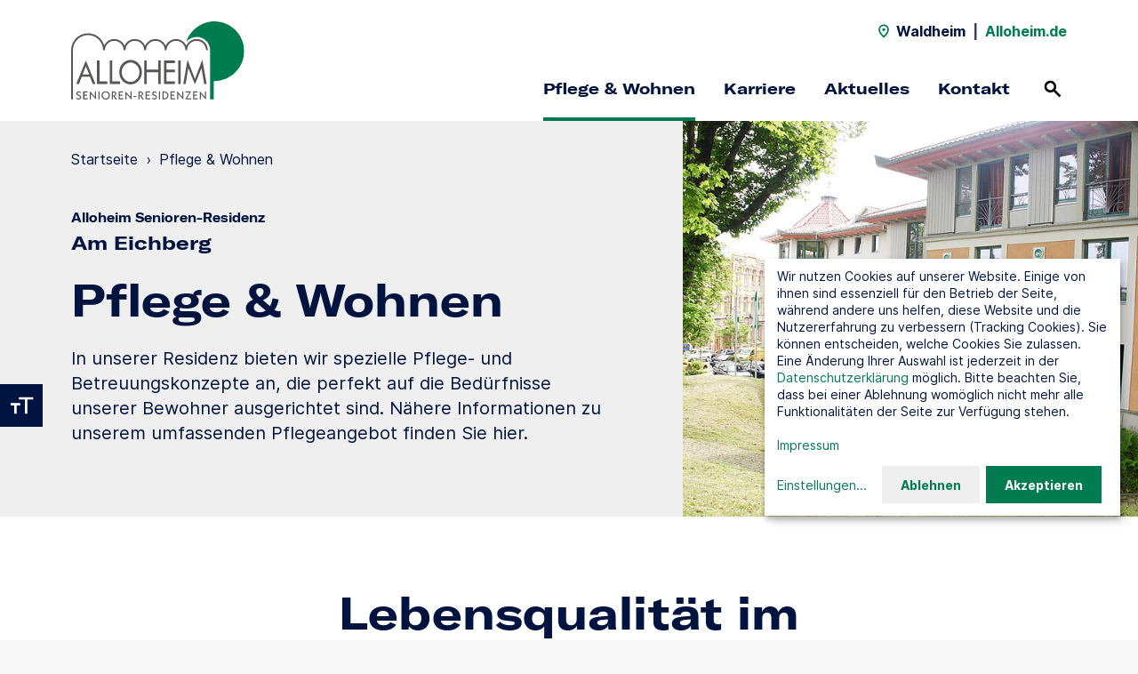

--- FILE ---
content_type: text/html; charset=utf-8
request_url: https://www.alloheim.de/pflege-waldheim-eichberg/pflege
body_size: 9777
content:
<!DOCTYPE html>
<html dir="ltr" lang="de" class="no-js">
<head>

<meta charset="utf-8">
<!-- 
	This website is powered by TYPO3 - inspiring people to share!
	TYPO3 is a free open source Content Management Framework initially created by Kasper Skaarhoj and licensed under GNU/GPL.
	TYPO3 is copyright 1998-2026 of Kasper Skaarhoj. Extensions are copyright of their respective owners.
	Information and contribution at https://typo3.org/
-->


<link rel="icon" href="/typo3conf/ext/alloheim_site/Resources/Public/Theme/favicon/standard/favicon.ico" type="image/vnd.microsoft.icon">
<title>Pflege &amp; Wohnen - Alloheim Senioren-Residenz &quot;Am Eichberg&quot;</title>
<meta http-equiv="x-ua-compatible" content="IE=edge" />
<meta name="generator" content="TYPO3 CMS" />
<meta name="description" content="Die Alloheim Senioren-Residenz &quot;Am Eichberg&quot; in Waldheim ist Ihr Partner für die stationäre Pflege in einem komfortablen Pflegeheim." />
<meta name="viewport" content="width=device-width, initial-scale=1, shrink-to-fit=no" />
<meta name="robots" content="index,follow" />
<meta name="twitter:card" content="summary" />


<link rel="stylesheet" href="/typo3conf/ext/alloheim_site/Resources/Public/Theme/styles/main.1766395409.css" media="all">


<script src="/typo3conf/ext/alloheim_site/Resources/Public/Theme/scripts/modernizr.1766395372.js"></script>



<link rel="apple-touch-icon" sizes="180x180" href="/typo3conf/ext/alloheim_site/Resources/Public/Theme/favicon/standard/apple-touch-icon.png">
            <link rel="icon" type="image/png" sizes="32x32" href="/typo3conf/ext/alloheim_site/Resources/Public/Theme/favicon/standard/favicon-32x32.png">
            <link rel="icon" type="image/png" sizes="16x16" href="/typo3conf/ext/alloheim_site/Resources/Public/Theme/favicon/standard/favicon-16x16.png">
            <link rel="manifest" href="/typo3conf/ext/alloheim_site/Resources/Public/Theme/favicon/standard/site.webmanifest">
            <link rel="mask-icon" href="/typo3conf/ext/alloheim_site/Resources/Public/Theme/favicon/standard/safari-pinned-tab.svg" color="#007C50">
            <meta name="msapplication-TileColor" content="#007C50">
            <meta name="msapplication-config" content="/typo3conf/ext/alloheim_site/Resources/Public/Theme/favicon/standard/browserconfig.xml">
            <meta name="theme-color" content="#007C50"><script>var ahData = {"iconSpritemap":"\/typo3conf\/ext\/alloheim_site\/Resources\/Public\/Theme\/icons.svg"};</script><script>var et_areas = "Standorte";</script>
<script id="_etLoader" data-block-cookies="true" data-respect-dnt="true" data-secure-code="i9sENm" src="//static.etracker.com/code/e.js"></script>
<script>
document.addEventListener('DOMContentLoaded', function () {
  var contactForms = document.querySelectorAll('.contact-form form');
  var jobSearchForms = document.querySelectorAll('.stage-career__job-search form');
  var locationSearchForms = document.querySelectorAll('.location-search-teaser-form, .stage__location-search form');
  var locationLinks = document.querySelectorAll('.location-search__entry a:not(.route-link), .location-search-page-module__entry a:not(.route-link)');
  var contactLinks = document.querySelectorAll('a[href^="mailto:"], a[href^="javascript:linkTo_UnCryptMailto("], a[href^="tel:"]');
  var downloadLinks = document.querySelectorAll('a[download], a[href^="/fileadmin/"]');

  function trackEvent(eventType, objectName, objectType) {
    if ('undefined' !== typeof _etracker && 'undefined' !== typeof window[eventType]) {
      _etracker.sendEvent(new window[eventType](objectName, objectType));
    }
  }

  function trackForm(formEvent, formName) {
    if ('undefined' !== typeof etForm && 'undefined' !== typeof etForm.sendEvent) {
      etForm.sendEvent(formEvent, formName);
    }
  }

  var i;

  for (i = 0; i < contactForms.length; i++) {
    trackForm('formView', 'Kontakt-Formular');
    contactForms[i].addEventListener('submit', function (event) {
      if (!event.currentTarget.checkValidity()) {
        return;
      }

      trackEvent('et_ClickEvent', 'Kontakt-Formular');
      trackForm('formConversion', 'Kontakt-Formular');
    }, false);
  }

  for (i = 0; i < jobSearchForms.length; i++) {
    jobSearchForms[i].addEventListener('submit', function (event) {
      if (!event.currentTarget.checkValidity()) {
        return;
      }

      var selectedOptions = event.currentTarget.querySelector('select[name="filter"]').selectedOptions;
      var category = '';

      for (let i=0; i<selectedOptions.length; i++) {
        if ('' !== category) {
          category += ', ';
        }
        category += selectedOptions[i].label;
      }

      trackEvent('et_ClickEvent', 'Stellenanzeigen-Suche', category);
    }, false);
  }

  for (i = 0; i < locationSearchForms.length; i++) {
    locationSearchForms[i].addEventListener('submit', function (event) {
      if (!event.currentTarget.checkValidity()) {
        return;
      }

      trackEvent('et_ClickEvent', 'Standort-Suche');
    }, false);
  }

  for (i = 0; i < locationLinks.length; i++) {
    locationLinks[i].addEventListener('click', function (event) {
      var entry = event.target.closest('.location-search__entry, .location-search-page-module__entry');

      trackEvent('et_ClickEvent', 'Standort-Link', entry ? entry.dataset.label : '');
    }, false);
  }

  for (i = 0; i < contactLinks.length; i++) {
    contactLinks[i].addEventListener('click', function (event) {
      trackEvent('et_ClickEvent', 'Kontakt-Link', event.currentTarget.href.match(/^tel:/) ? 'Telefon' : 'E-Mail');
    }, false);
  }

  for (i = 0; i < downloadLinks.length; i++) {
    downloadLinks[i].addEventListener('click', function (event) {
      trackEvent('et_DownloadEvent', 'Download', event.currentTarget.href);
    }, false);
  }
});
</script>            <script>
            window.klaroConfig = {
              htmlTexts: true,
              translations: {
                de: {
                  privacyPolicyUrl: '/datenschutz',
                  etracker: {
                    title: 'etracker',
                    description: 'Wir nutzen etracker um Besucherstatistiken zu sammeln.',
                  },
                  googleMaps: {
                    title: 'Google Maps',
                    description: 'Wir stellen über Google Maps unsere Standortsuche bereit.',
                  },
                  instagram: {
                    title: 'Instagram',
                    description: 'Wir nutzen Instagram um aktuelle Beiträge auf unserer Seite einzubinden.',
                  },
                  podcaster: {
                    title: 'podcaster.de',
                    description: 'Wir nutzen podcaster.de um Podcasts auf unserer Seite einzubinden.',
                  },
                  vimeo: {
                    title: 'Vimeo',
                    description: 'Wir nutzen Vimeo um Videos auf unserer Seite einzubinden.',
                  },
                  consentNotice: {
                    description: 'Wir nutzen Cookies auf unserer Website. Einige von ihnen sind essenziell für den Betrieb der Seite, während andere uns helfen, diese Website und die Nutzererfahrung zu verbessern (Tracking Cookies). Sie können entscheiden, welche Cookies Sie zulassen. Eine Änderung Ihrer Auswahl ist jederzeit in der <a href="/datenschutz" target="_blank">Datenschutzerklärung</a> möglich. Bitte beachten Sie, dass bei einer Ablehnung womöglich nicht mehr alle Funktionalitäten der Seite zur Verfügung stehen.<br><br><a href="/impressum" target="_blank">Impressum</a>',
                    learnMore: 'Einstellungen'
                  },
                  consentModal: {
                    title: 'Cookieeinstellungen',
                    description: 'Hier finden Sie eine Übersicht über alle verwendeten Cookies. Sie können Ihre Einwilligung zu ganzen Kategorien geben. Oder Sie lassen sich weitere Informationen anzeigen und können so nur bestimmte Cookies auswählen.'
                  },
                  ok: 'Akzeptieren',
                  decline: 'Ablehnen',
                  purposes: {
                    analytics: 'Besucherstatistiken',
                    embeds: 'Inhalte von Drittanbietern',
                  },
                }
              },
              services: [
                {
                  name: 'googleMaps',
                  purposes: ['embeds'],
                },
                {
                  name: 'instagram',
                  purposes: ['embeds'],
                },
                {
                  name: 'podcaster',
                  purposes: ['embeds'],
                },
                {
                  name: 'vimeo',
                  purposes: ['embeds'],
                },
                {
                  name: 'etracker',
                  purposes: ['analytics'],
                  cookies: [
                    ['_et_coid', '/', 'www.etracker.de'],
                    ['_et_coid', '/', window.location.host.replace(/^[^.]+/, '')],
                    ['BT_ctst', '/', window.location.host],
                    ['BT_sdc', '/', window.location.host],
                    ['BT_pdc', '/', window.location.host],
                    ['BT_ecl', '/', window.location.host],
                    ['GS3_v', '/', 'www.etracker.de'],
                    ['isSdEnabled', '/', window.location.host],
                  ],
                  callback: function (consent) {
                    if ('undefined' !== typeof _etracker) {
                      if (consent) {
                        _etracker.enableCookies(window.location.host);
                      } else {
                        _etracker.disableCookies(window.location.host);
                      }
                    }
                  },
                },
              ],
              acceptAll: true,
            };
            </script><style type="text/css">
  .klaro .cookie-notice:not(.cookie-modal-notice) {
        bottom: var(--notice-bottom, 140px);    
}
</style>
<link rel="canonical" href="https://www.alloheim.de/pflege-waldheim-eichberg/pflege"/>

<script type="application/ld+json" id="ext-schema-jsonld">{"@context":"https://schema.org/","@type":"WebPage","breadcrumb":{"@type":"BreadcrumbList","itemListElement":[{"@type":"ListItem","item":"https://www.alloheim.de/pflege-waldheim-eichberg","name":"Startseite","position":"1"},{"@type":"ListItem","name":"Pflege & Wohnen","position":"2"}]}}</script>
</head>
<body class="theme-standard">


  

  
  <header class="navigation navigation--with-highlight-links">
    <input id="noscript-nav-open" type="checkbox" tabindex="-1" aria-label="Navigation ohne Javascript öffnen">
    
      <div class="navigation__top-bar container-fluid">
        
            

  <div class="navigation__location-name">
    <svg class="icon"><use href="/typo3conf/ext/alloheim_site/Resources/Public/Theme/icons.svg#location" /></svg>
    <span>Waldheim</span>
  </div>
  <span class="navigation__separator">|</span>
  <a class="navigation__back-link" href="/">
    Alloheim.de
  </a>


          
      </div>
    

    
        

  

  <div class="navigation__content container-fluid">
    <div class="navigation__logo">
      <a href="/pflege-waldheim-eichberg">
        <img alt="Logo" src="/typo3conf/ext/alloheim_site/Resources/Public/Theme/images/alloheim.svg" width="200" height="80" />
      </a>
    </div>

    <div class="navigation__desktop-nav">
      <nav class="navigation__mini-nav">
        

  <div class="navigation__location-name">
    <svg class="icon"><use href="/typo3conf/ext/alloheim_site/Resources/Public/Theme/icons.svg#location" /></svg>
    <span>Waldheim</span>
  </div>
  <span class="navigation__separator">|</span>
  <a class="navigation__back-link" href="/">
    Alloheim.de
  </a>


      </nav>

      <nav class="navigation__main-nav">
        
          <ul>
            
              <li>
                
                    <a href="/pflege-waldheim-eichberg/pflege"
                       
                       class="navigation__main-nav-entry active">
                      Pflege &amp; Wohnen
                    </a>
                  
              </li>
            
              <li>
                
                    <a href="/pflege-waldheim-eichberg/karriere"
                       
                       class="navigation__main-nav-entry">
                      Karriere
                    </a>
                  
              </li>
            
              <li>
                
                    <a href="/pflege-waldheim-eichberg/aktuelles"
                       
                       class="navigation__main-nav-entry">
                      Aktuelles
                    </a>
                  
              </li>
            
              <li>
                
                    <a href="/pflege-waldheim-eichberg/kontakt"
                       
                       class="navigation__main-nav-entry">
                      Kontakt
                    </a>
                  
              </li>
            
          </ul>
        

        

  <div class="navigation__search">
    <a href="/suche">
      <span>Suchen</span>
      <svg class="icon"><use href="/typo3conf/ext/alloheim_site/Resources/Public/Theme/icons.svg#search" /></svg>
    </a>
  </div>



        

  <noscript>
    <div class="navigation__menu-btn">
      <label for="noscript-nav-open">
        <span>Menü</span>
        <span class="navigation__menu-open-icon">
                <span></span>
                <span></span>
                <span></span>
              </span>
      </label>
    </div>
  </noscript>



      </nav>
    </div>

    <div class="navigation__mobile-nav">
      

  <div class="navigation__search">
    <a href="/suche">
      <span>Suchen</span>
      <svg class="icon"><use href="/typo3conf/ext/alloheim_site/Resources/Public/Theme/icons.svg#search" /></svg>
    </a>
  </div>




      <div class="navigation__menu-btn">
        <button>
          <span>Menü</span>
          <span class="navigation__menu-open-icon">
              <span></span>
              <span></span>
              <span></span>
            </span>
        </button>
      </div>
    </div>
  </div>

  <div class="navigation__flyouts">
    
  </div>

  



  

  <nav class="navigation__mobile-menu container-fluid">
    <div class="navigation__mobile-menu-content">
      <div class="navigation__mobile-lvl1-entries active" id="nav-mobile">
        
          <ul class="navigation__mobile-main-nav">
            
              <li>
                
                    <a href="/pflege-waldheim-eichberg/pflege">
                      Pflege &amp; Wohnen
                    </a>
                  
              </li>
            
              <li>
                
                    <a href="/pflege-waldheim-eichberg/karriere">
                      Karriere
                    </a>
                  
              </li>
            
              <li>
                
                    <a href="/pflege-waldheim-eichberg/aktuelles">
                      Aktuelles
                    </a>
                  
              </li>
            
              <li>
                
                    <a href="/pflege-waldheim-eichberg/kontakt">
                      Kontakt
                    </a>
                  
              </li>
            
          </ul>
        
      </div>

      
    </div>
  </nav>

  



  

  <nav class="navigation__noscript-nav container-fluid">
    <div class="navigation__noscript-menu-content">
      
        
          <ul class="navigation__noscript-main-nav">
            
              <li class="navigation__noscript-entry-lvl">
                <a href="/pflege-waldheim-eichberg/pflege"
                  >
                  Pflege &amp; Wohnen
                </a>
              </li>
            
              <li class="navigation__noscript-entry-lvl">
                <a href="/pflege-waldheim-eichberg/karriere"
                  >
                  Karriere
                </a>
              </li>
            
              <li class="navigation__noscript-entry-lvl">
                <a href="/pflege-waldheim-eichberg/aktuelles"
                  >
                  Aktuelles
                </a>
              </li>
            
              <li class="navigation__noscript-entry-lvl">
                <a href="/pflege-waldheim-eichberg/kontakt"
                  >
                  Kontakt
                </a>
              </li>
            
          </ul>
        
      
    </div>
  </nav>






      

    

  <div class="navigation__search-flyout">
    <div class="container-fluid bg-grey">
      

  
    
      <form data-suggest-param-name="tx_solr[queryString]" method="get" class="search-form js-autosuggest js-validate" action="/suche" data-suggest="/suche?type=7384" data-suggest-header="Top Results" accept-charset="utf-8">
        <div class="text-field form-group">
          <div class="form-group__icon-wrapper form-group__icon-wrapper--icon-right">
            <input type="search"
                   class="form-control"
                   name="q"
                   autocomplete="off"
                   value=""
                   placeholder="Suchbegriff"
                   aria-label="Suchbegriff"
                   data-pristine-required-message="Bitte geben Sie einen Suchbegriff ein."
                   required>
            <button type="submit" title="Suchen">
              <svg class="icon"><use href="/typo3conf/ext/alloheim_site/Resources/Public/Theme/icons.svg#search" /></svg>
            </button>
          </div>
          <div class="invalid-feedback"></div>
        </div>
        <div class="js-autosuggest__suggestions"></div>
      </form>
    
  



    </div>
  </div>



  </header>
  

  



  

  <div class="text-size-toggle">
    <button>
      <span>Textvergrößerung umschalten</span>
      <svg class="icon"><title>Textvergrößerung umschalten</title><use href="/typo3conf/ext/alloheim_site/Resources/Public/Theme/icons.svg#text-size" /></svg>
    </button>
  </div>



  

  <div class="contrast-toggle">
    <button>
      <span>Kontrast umschalten</span>
      <svg class="icon"><title>Kontrast umschalten</title><use href="/typo3conf/ext/alloheim_site/Resources/Public/Theme/icons.svg#contrast" /></svg>
    </button>
  </div>







  <div class="content-wrapper">
    <!--TYPO3SEARCH_begin-->
    

  

    
        

    
      
          
          
        
      

  <section class="page-intro page-intro-location page-intro-location-subpage page-intro--with-image ah-module bg-grey">
    <div class="container-fluid">
      <div class="page-intro__content d-lg-flex">
        <div class="page-intro__text">
          
            





            <!--TYPO3SEARCH_end-->
            <ul class="page-intro__breadcrumb text-s">
              
                <li>
                  
                      <a href="https://www.alloheim.de/pflege-waldheim-eichberg">Startseite</a>
                      <span>›</span>
                    
                </li>
              
                <li>
                  
                      Pflege &amp; Wohnen
                    
                </li>
              
            </ul>
            <!--TYPO3SEARCH_begin-->
          
          
            <p class="kicker">Alloheim Senioren-Residenz</p>
          
          <p class="page-intro__location-title display-s">Am Eichberg</p>
          

  
    <h1 class="display-l">
      Pflege &amp; Wohnen
    </h1>
  



          

  
    <div class="richtext">
      <p>In unserer Residenz bieten wir spezielle Pflege- und Betreuungskonzepte an, die perfekt auf die Bedürfnisse unserer Bewohner ausgerichtet sind. Nähere Informationen zu unserem umfassenden Pflegeangebot finden Sie hier.</p>
    </div>
  



          
        </div>
        <div class="page-intro__image">
          
              <div class="slider" data-columns="1" data-nav="false" data-progress-bar="false">
                
                  

  
    
        
      
    <figure class="image">
      <div class="image__wrapper" style="padding-top: 60%">
        
            <picture><source data-srcset="/fileadmin/_processed_/1/5/csm_waldheim_am_eichberg_galerie-6_fb0e83c4d9.jpg 320w, /fileadmin/_processed_/1/5/csm_waldheim_am_eichberg_galerie-6_a294420303.jpg 450w, /fileadmin/_processed_/1/5/csm_waldheim_am_eichberg_galerie-6_6a4539d7b9.jpg 800w, /fileadmin/standorte/pflege-waldheim-eichberg/fotos/waldheim_am_eichberg_galerie-6.jpg 970w" media="(min-width: 992px)" sizes="(min-width: 970px) 970px, 100vw" /><source data-srcset="/fileadmin/_processed_/1/5/csm_waldheim_am_eichberg_galerie-6_fb0e83c4d9.jpg 320w, /fileadmin/_processed_/1/5/csm_waldheim_am_eichberg_galerie-6_a294420303.jpg 450w, /fileadmin/_processed_/1/5/csm_waldheim_am_eichberg_galerie-6_6a4539d7b9.jpg 800w, /fileadmin/standorte/pflege-waldheim-eichberg/fotos/waldheim_am_eichberg_galerie-6.jpg 970w" sizes="(min-width: 970px) 970px, 100vw" /><img data-sizes="auto" data-parent-fit="cover" data-src="/fileadmin/standorte/pflege-waldheim-eichberg/fotos/waldheim_am_eichberg_galerie-6.jpg" class="lazyload" width="970" alt="" /></picture>
            <noscript>
              <picture><source srcset="/fileadmin/_processed_/1/5/csm_waldheim_am_eichberg_galerie-6_fb0e83c4d9.jpg 320w, /fileadmin/_processed_/1/5/csm_waldheim_am_eichberg_galerie-6_a294420303.jpg 450w, /fileadmin/_processed_/1/5/csm_waldheim_am_eichberg_galerie-6_6a4539d7b9.jpg 800w, /fileadmin/standorte/pflege-waldheim-eichberg/fotos/waldheim_am_eichberg_galerie-6.jpg 970w" media="(min-width: 992px)" sizes="(min-width: 970px) 970px, 100vw" /><source srcset="/fileadmin/_processed_/1/5/csm_waldheim_am_eichberg_galerie-6_fb0e83c4d9.jpg 320w, /fileadmin/_processed_/1/5/csm_waldheim_am_eichberg_galerie-6_a294420303.jpg 450w, /fileadmin/_processed_/1/5/csm_waldheim_am_eichberg_galerie-6_6a4539d7b9.jpg 800w, /fileadmin/standorte/pflege-waldheim-eichberg/fotos/waldheim_am_eichberg_galerie-6.jpg 970w" sizes="(min-width: 970px) 970px, 100vw" /><img src="/fileadmin/standorte/pflege-waldheim-eichberg/fotos/waldheim_am_eichberg_galerie-6.jpg" width="970" alt="" /></picture>
            </noscript>
          
      </div>
    </figure>
  



                
              </div>
            
        </div>
      </div>
    </div>
  </section>




      
          

  
    

  

    
    

  
    <section class="text ah-module ah-module--floating  ah-module--with-bg bg-" id="c219">
      <div class="container-fluid">
        <div class="row">
          <div class="col-md-10 offset-md-1 col-xl-8 offset-xl-2">
            <div class="text__content">
              

  
    <h2 class="t-centered display-l">
      Lebensqualität im Mittelpunkt
    </h2>
  



              

  
    <div class="richtext">
      <p class="t-centered">Für uns ist die professionelle Pflege und Betreuung unserer Bewohner die Grundlage unseres Handelns. Neben höchsten Qualitätsansprüchen in der Pflege ist darüber hinaus das gelebte Miteinander in unserer Residenz für uns entscheidend. Das Leben in unserer Residenz ist geprägt durch Fürsorge und Gemeinschaft. Unser Unternehmensleitsatz „Wir dienen Ihrer Lebensqualität“ ist jeden Tag die Grundlage unseres Handelns. Wir möchten, dass sich unsere Bewohner bei uns gut aufgehoben und zu Hause fühlen.</p>
    </div>
  



            </div>
          </div>
        </div>
      </div>
    </section>
  








  



        

      

  <section class="box-teaser ah-module ah-module--floating ah-module--with-bg bg-muted">
    <div class="container-fluid">
      
      
      
          
        
      <div class="box-teaser__entries row box-teaser__entries--col-4">
        
          <div class="box-teaser__entry col">
            <a class="bg-intense" href="/pflege-waldheim-eichberg/pflege/langzeitpflege">
              <div class="box-teaser__spanner"></div>
              <div class="box-teaser__entry-content">
                <p class="box-teaser__entry-headline display-m">Langzeit­pflege</p>

                <div class="box-teaser__entry-icon-wrapper">
                  <svg class="icon"><use href="/typo3conf/ext/alloheim_site/Resources/Public/Theme/icons.svg#arrow-right" /></svg>
                </div>
              </div>
            </a>
          </div>
        
          <div class="box-teaser__entry col">
            <a class="bg-intense" href="/pflege-waldheim-eichberg/pflege/kurzzeitpflege">
              <div class="box-teaser__spanner"></div>
              <div class="box-teaser__entry-content">
                <p class="box-teaser__entry-headline display-m">Kurzzeit­pflege</p>

                <div class="box-teaser__entry-icon-wrapper">
                  <svg class="icon"><use href="/typo3conf/ext/alloheim_site/Resources/Public/Theme/icons.svg#arrow-right" /></svg>
                </div>
              </div>
            </a>
          </div>
        
          <div class="box-teaser__entry col">
            <a class="bg-intense" href="/pflege-waldheim-eichberg/pflege/verhinderungspflege">
              <div class="box-teaser__spanner"></div>
              <div class="box-teaser__entry-content">
                <p class="box-teaser__entry-headline display-m">Verhinde­rungs­pflege</p>

                <div class="box-teaser__entry-icon-wrapper">
                  <svg class="icon"><use href="/typo3conf/ext/alloheim_site/Resources/Public/Theme/icons.svg#arrow-right" /></svg>
                </div>
              </div>
            </a>
          </div>
        
          <div class="box-teaser__entry col">
            <a class="bg-intense" href="/pflege-waldheim-eichberg/pflege/demenz-pflege">
              <div class="box-teaser__spanner"></div>
              <div class="box-teaser__entry-content">
                <p class="box-teaser__entry-headline display-m">Demenz-Pflege</p>

                <div class="box-teaser__entry-icon-wrapper">
                  <svg class="icon"><use href="/typo3conf/ext/alloheim_site/Resources/Public/Theme/icons.svg#arrow-right" /></svg>
                </div>
              </div>
            </a>
          </div>
        
      </div>
    </div>
  </section>




      
        <section class="text-image ah-module ah-module--floating container-fluid text-image--image-right">
          <div class="row">
            <div class="col col-xl-10 offset-xl-1">
              <div class="text-image__content">
                <div class="text-image__image">
                  

  
    
        
      
    <figure class="image">
      <div class="image__wrapper" style="padding-top: 120%">
        
            <picture><source data-srcset="/typo3temp/assets/_processed_/e/5/csm_service-illustration_c89e3fce49.jpg 320w, /typo3temp/assets/_processed_/e/5/csm_service-illustration_cfd6ebf930.jpg 450w, /typo3conf/ext/alloheim_locations/Resources/Public/Images/service-illustration.jpg 1200w" media="(min-width: 992px)" sizes="(min-width: 1200px) 1200px, 100vw" /><source data-srcset="/typo3temp/assets/_processed_/e/5/csm_service-illustration_c89e3fce49.jpg 320w, /typo3temp/assets/_processed_/e/5/csm_service-illustration_cfd6ebf930.jpg 450w, /typo3conf/ext/alloheim_locations/Resources/Public/Images/service-illustration.jpg 1200w" sizes="(min-width: 1200px) 1200px, 100vw" /><img data-sizes="auto" data-parent-fit="cover" data-src="/typo3conf/ext/alloheim_locations/Resources/Public/Images/service-illustration.jpg" class="lazyload" width="1200" alt="" /></picture>
            <noscript>
              <picture><source srcset="/typo3temp/assets/_processed_/e/5/csm_service-illustration_c89e3fce49.jpg 320w, /typo3temp/assets/_processed_/e/5/csm_service-illustration_cfd6ebf930.jpg 450w, /typo3conf/ext/alloheim_locations/Resources/Public/Images/service-illustration.jpg 1200w" media="(min-width: 992px)" sizes="(min-width: 1200px) 1200px, 100vw" /><source srcset="/typo3temp/assets/_processed_/e/5/csm_service-illustration_c89e3fce49.jpg 320w, /typo3temp/assets/_processed_/e/5/csm_service-illustration_cfd6ebf930.jpg 450w, /typo3conf/ext/alloheim_locations/Resources/Public/Images/service-illustration.jpg 1200w" sizes="(min-width: 1200px) 1200px, 100vw" /><img src="/typo3conf/ext/alloheim_locations/Resources/Public/Images/service-illustration.jpg" width="1200" alt="" /></picture>
            </noscript>
          
      </div>
    </figure>
  



                </div>
                <div class="text-image__spacer"></div>
                <div class="text-image__text">
                  

  
    <h2 class="display-l">
      Unser Service
    </h2>
  



                  

  
    <div class="richtext">
      <h3>Hilfe bei der „Pflegebürokratie“</h3>
<p>Wer Pflege braucht, sollte sie möglichst schnell und einfach bekommen. Leider sieht die Realität oft anders aus und viele Menschen, die für sich oder für einen Angehörigen Pflege benötigen, fühlen sich angesichts der Fülle von Paragraphen, Formularen und Fachbegriffen zu Recht überfordert.</p>
<p>Wenden Sie sich in so einem Fall am besten direkt an Alloheim. Wir helfen Ihnen bei der Klärung Ihrer Ansprüche und beim Ausfüllen von Formularen. Auch bei Behördengängen oder Gesprächen mit den Kostenträgern (Pflege- und Krankenkassen sowie Sozialhilfeträger) unterstützen wir Sie gerne.</p>
<p>Unser Motto heißt: Wir dienen Ihrer Lebensqualität. Dazu gehört auch, dass Sie oder Ihre Angehörigen zügig und sorgenfrei die richtige Pflege bekommen.</p>
<h3>Pflege nach dem Krankenhaus</h3>
<p>Wenn nach einem Krankenhausaufenthalt stationäre oder mobile Pflege nötig ist, hilft das Alloheim Überleitungs-Management. Wir sorgen in enger Zusammenarbeit mit den Kliniken und den Betroffenen dafür, dass am Tag der Entlassung alles vorbereitet ist und die Versorgung nahtlos fortgeführt wird – sei es durch den Umzug in eine stationäre Pflegeeinrichtung oder durch eine mobile Pflege zuhause.</p>
    </div>
  



                </div>
              </div>
            </div>
          </div>
        </section>
      

      
          

  
    

  

    
    

  
    <section class="text ah-module ah-module--floating" id="c1811">
      <div class="container-fluid">
        <div class="row">
          <div class="col-md-10 offset-md-1 col-xl-8 offset-xl-2">
            <div class="text__content">
              

  
    <h2 class="t-left display-l">
      Preise
    </h2>
  



              

  
    <div class="richtext">
      <p>Der Preis für einen Pflegeplatz ergibt sich unabhängig vom Träger aus mehreren Faktoren: Zusätzlich zu den Kosten für die Pflege und Betreuung fallen in einem Pflegeheim weitere Kosten an, etwa für Unterbringung, Verpflegung und Investitionen. Unter die Kosten für Unterkunft und Verpflegung fallen unter anderem Aufwendungen für die Mahlzeiten, die Zimmerreinigung sowie für Heizung, Strom und Wasser. Die Investitionskosten decken Aufwendungen für Instandhaltung, Umbau- oder Modernisierungsarbeiten sowie die Miete ab.</p>
<h3>Eigenanteil der Kosten</h3>
<p>Die Pflegekassen übernehmen abhängig vom Pflegegrad einen Teil der Kosten für Pflege und Betreuung. Dieser Betrag deckt jedoch in der Regel nicht die vollen Pflege- und Betreuungskosten ab. Deshalb verbleibt ein Eigenanteil bei der pflegebedürftigen Person bzw. den Angehörigen. Dieser sog. einrichtungseinheitliche Eigenanteil ist für die Pflegegrade 2 bis 5 gleich hoch und steigt somit bei einer eventuellen Höherstufung des Pflegegrades nicht an, um Pflegebedürftige mit höherem Pflegeaufwand nicht zusätzlich finanziell zu belasten. Das bedeutet, dass all unsere Bewohner mit Pflegegrad 2 bis 5 den gleichen Betrag für Pflege und Betreuung zahlen. Hinzu kommen dann noch:</p><ul> 	<li>Kosten für Unterkunft</li> 	<li>Kosten für Verpflegung</li> 	<li>Investitionskosten</li> </ul><p>Die Höhe der Entgelte einer Pflegeeinrichtung wird grundsätzlich von den zuständigen Kostenträgern (Verbände der Pflegekassen sowie dem zuständigen Träger der Sozialhilfe) auf Basis der tatsächlichen und durch den Pflegeheim-Träger nachzuweisenden Kosten festgelegt. Für eine genaue Aufstellung der Preise in unserer Einrichtung sprechen Sie uns gerne an.</p>
<h3>Anträge und Finanzierung</h3>
<p>Wir unterstützen Sie und Ihre Angehörigen gerne bei den verschiedensten Antragstellungen: ob bei Anträgen für die Kurzzeitpflege, Verhinderungspflege oder vollstationäre Pflege oder auch bei Anträgen auf Feststellung eines Pflegegrades bei verändertem Pflegebedarf an die Pflegekasse. Wenn Sie Anspruch auf Sozialhilfe haben, helfen wir bei der Antragstellung auf Kostenübernahme bei den Sozialhilfeträgern, sowohl bei Erst- als auch Folgeanträgen. Außerdem unterstützen wir Sie bei der Antragstellung zur Rentenüberleitung.</p>
<p>Darüber hinaus beraten wir Sie selbstverständlich gerne auch generell zu unseren Heimkosten, dokumentieren für Sie die einzelnen Posten und erklären Ihnen die sich daraus ergebenden Zahlungsmodalitäten. Für eine umfassende Transparenz schicken wir Ihnen regelmäßig Informationsschreiben zu, damit Sie stets auf dem Laufenden bleiben und über etwaige Änderungen informiert werden.</p>
<p>Auch wenn Sie Fragen zu weiteren Möglichkeiten der finanziellen Unterstützung haben, sprechen Sie uns bitte einfach an. Wir helfen Ihnen gerne.</p>
    </div>
  



            </div>
          </div>
        </div>
      </div>
    </section>
  








  



        

      

  
  

  

  

  

  

  




      
          

  
    

  

    
    

  
    <section class="text-tile ah-module ah-module--floating ah-module--with-bg bg-bright" id="c220">
      <div class="container-fluid">
        <div class="row">
          <div class="text-tile__text col-md-10 offset-md-1 col-xl-8 offset-xl-2 t-centered">
            

  
    <h2 class="display-l">
      Optimal bei uns versorgt
    </h2>
  



            

  
    <div class="richtext">
      <p>Qualität spielt für uns die zentrale Rolle in der Pflege. Bei Alloheim bedeutet Qualität weit mehr als die rein pflegerische Qualität, sondern vielmehr die Summe aus Pflegequalität und Lebensqualität in all ihren Facetten. Eine hohe Lebensqualität unserer Bewohner zeigt sich in einem gepflegten Wohnambiente, bei frisch gekochtem Essen und gemeinsamen Aktivitäten. Wir möchten, dass sich unsere Bewohner bei uns wirklich wohl und bestens versorgt fühlen.</p>
    </div>
  



            
              <div class="text-tile__btn-wrapper">
                

  
    <a href="/qualitaet" class="btn">
      
      <span>
        
            Mehr zur Qualität bei Alloheim
          
      </span>
    </a>
  



              </div>
            
          </div>
        </div>
      </div>
    </section>
  








  



        
    



    





    <!--TYPO3SEARCH_end-->
  </div>

  

  <footer class="footer container-fluid bg-white">
    <div class="row">
      
        <div class="footer__nav col-12 col-xl-8">
          <div class="row">
            

  

    
    

  
    <div class="footer__nav-entry col-12 col-md-4">
      
        <p class="kicker">Über Alloheim</p>
      

      <ul>
        
          <li class="text-s">
            

  
    <a href="/ueber-uns/strategie-und-werte" target="_blank">
      
      <span>
        
            Strategie &amp; Werte
          
      </span>
    </a>
  



          </li>
        
          <li class="text-s">
            

  
    <a href="/ueber-uns/geschichte" target="_blank">
      
      <span>
        
            Geschichte
          
      </span>
    </a>
  



          </li>
        
          <li class="text-s">
            

  
    <a href="/ueber-uns/daten-fakten" target="_blank">
      
      <span>
        
            Daten &amp; Fakten
          
      </span>
    </a>
  



          </li>
        
          <li class="text-s">
            

  
    <a href="/qualitaet" target="_blank">
      
      <span>
        
            Qualität
          
      </span>
    </a>
  



          </li>
        
          <li class="text-s">
            

  
    <a href="/pflege-wohnen/standorte" target="_blank">
      
      <span>
        
            Standorte
          
      </span>
    </a>
  



          </li>
        
      </ul>
    </div>
  









  

    
    

  
    <div class="footer__nav-entry col-12 col-md-4">
      
        <p class="kicker">Unser Standort</p>
      

      <ul>
        
          <li class="text-s">
            

  
    <a href="/pflege-waldheim-eichberg/pflege">
      
      <span>
        
            Pflegeangebot
          
      </span>
    </a>
  



          </li>
        
          <li class="text-s">
            

  
    <a href="/pflege-waldheim-eichberg/karriere">
      
      <span>
        
            Karriere
          
      </span>
    </a>
  



          </li>
        
          <li class="text-s">
            

  
    <a href="/pflege-waldheim-eichberg/aktuelles">
      
      <span>
        
            Aktuelles
          
      </span>
    </a>
  



          </li>
        
          <li class="text-s">
            

  
    <a href="/pflege-waldheim-eichberg/kontakt">
      
      <span>
        
            Kontakt
          
      </span>
    </a>
  



          </li>
        
      </ul>
    </div>
  









  

    
    

  
    <div class="footer__nav-entry col-12 col-md-4">
      
        <p class="kicker">Karriere bei Alloheim</p>
      

      <ul>
        
          <li class="text-s">
            

  
    <a href="/karriere/alloheim-als-arbeitgeber" target="_blank">
      
      <span>
        
            Alloheim als Arbeitgeber
          
      </span>
    </a>
  



          </li>
        
          <li class="text-s">
            

  
    <a href="/karriere/einstiegslevel" target="_blank">
      
      <span>
        
            Einstiegslevel
          
      </span>
    </a>
  



          </li>
        
          <li class="text-s">
            

  
    <a href="/karriere/berufswelten" target="_blank">
      
      <span>
        
            Berufswelten
          
      </span>
    </a>
  



          </li>
        
          <li class="text-s">
            

  
    <a href="/karriere/faq" target="_blank">
      
      <span>
        
            FAQ
          
      </span>
    </a>
  



          </li>
        
          <li class="text-s">
            

  
    <a href="https://jobs.alloheim.de/" target="_blank" rel="noreferrer">
      
      <span>
        
            Stellenangebote
          
      </span>
    </a>
  



          </li>
        
      </ul>
    </div>
  








          </div>
        </div>

        <div class="footer__aside col-12 col-xl-4">
          <div class="row">
            

  

    
    

  

		
              
                  
                
			


    
    
      
      
      
      
      
      
      
      
    

    <div class="footer__social-media col-12 col-md-6 col-xl-12">
      
        <p class="kicker">Social Media</p>
      

      <ul>
        
        
          <li class="text-s">
            <a href="https://www.facebook.com/AlloheimSE/" target="_blank" class="facebook" rel="noreferrer noopener">
              <svg class="icon"><title>Facebook</title><use href="/typo3conf/ext/alloheim_site/Resources/Public/Theme/icons.svg#social-facebook-alloheim" /></svg>
            </a>
          </li>
        
        
          <li class="text-s">
            <a href="https://www.instagram.com/alloheim/" target="_blank" class="instagram" rel="noreferrer noopener">
              <svg class="icon"><title>Instagram</title><use href="/typo3conf/ext/alloheim_site/Resources/Public/Theme/icons.svg#social-instagram-alloheim" /></svg>
            </a>
          </li>
        
        
        
          <li class="text-s">
            <a href="https://www.xing.com/pages/alloheimsenioren-residenzense" target="_blank" class="xing" rel="noreferrer noopener">
              <svg class="icon"><title>Xing</title><use href="/typo3conf/ext/alloheim_site/Resources/Public/Theme/icons.svg#social-xing-alloheim" /></svg>
            </a>
          </li>
        
        
          <li class="text-s">
            <a href="https://de.linkedin.com/company/alloheim-senioren-residenzen-se" target="_blank" class="linkedin" rel="noreferrer noopener">
              <svg class="icon"><title>LinkedIn</title><use href="/typo3conf/ext/alloheim_site/Resources/Public/Theme/icons.svg#social-linkedin-alloheim" /></svg>
            </a>
          </li>
        
        
        
      </ul>
    </div>
  









  

    
    

  
    <div class="footer__partner col-12 col-md-6 col-xl-12">
      
        <p class="kicker">Kooperationspartner</p>
      

      <ul>
        
          
            <li class="text-s">
              
                  <a href="https://mediq.de/" target="_blank" rel="noreferrer noopener">
                    
    <img src="/fileadmin/bilderpool/grafiken/mediq-deutschland.svg" width="115" height="40" alt="Mediq Deutschland Logo" />
  
                  </a>
                
            </li>
          
        
      </ul>
    </div>
  








          </div>
        </div>
      

      <div class="footer__footnote col-12">
        <div class="footer__copyright text-xs">
          &copy; Alloheim.de 2026
        </div>

        
          
            
              <ul class="footer__footnote-nav text-xs">
              
                <li>
                  <a href="/datenschutz">
                    Datenschutz
                  </a>
                </li>
              
                <li>
                  <a href="/impressum">
                    Impressum
                  </a>
                </li>
              
                <li>
                  <a href="/compliance">
                    Compliance
                  </a>
                </li>
              
                <li>
                  <a href="/lieferkettensorgfaltspflichtengesetz-lksg">
                    Lieferkettensorgfaltspflichtengesetz (LkSG)
                  </a>
                </li>
              
                <li>
                  <a href="/sitemap">
                    Sitemap
                  </a>
                </li>
              
                <li>
                  <a href="/impressum#c1399">
                    Gender Disclaimer
                  </a>
                </li>
              
              </ul>
            
          
        

        
          
            
              <ul class="footer__footnote-nav footer__footnote-nav--highlight text-xs">
                
                  <li>
                    <a href="/pflege-wohnen/standorte">
                      Standorte:
                    </a>
                  </li>
                
                
                  <li>
                    <a href="/pflegeheim-berlin">
                      Pflegeheim Berlin
                    </a>
                  </li>
                
                  <li>
                    <a href="/pflegeheim-kiel">
                      Pflegeheim Kiel
                    </a>
                  </li>
                
              </ul>
            
          
        
      </div>
    </div>
  </footer>

  

  <div class="pswp" tabindex="-1" role="dialog" aria-hidden="true">
    <div class="pswp__bg"></div>

    <div class="pswp__scroll-wrap">
      <div class="pswp__container">
        <div class="pswp__item"></div>
        <div class="pswp__item"></div>
        <div class="pswp__item"></div>
      </div>

      <div class="pswp__ui pswp__ui--hidden">
        <div class="pswp__top-bar">
          <div class="pswp__counter"></div>

          <button class="pswp__button pswp__button--close" title="Close (Esc)"></button>
          <button class="pswp__button pswp__button--share" title="Share"></button>
          <button class="pswp__button pswp__button--fs" title="Toggle fullscreen"></button>
          <button class="pswp__button pswp__button--zoom" title="Zoom in/out"></button>

          <div class="pswp__preloader">
            <div class="pswp__preloader__icn">
              <div class="pswp__preloader__cut">
                <div class="pswp__preloader__donut"></div>
              </div>
            </div>
          </div>
        </div>

        <div class="pswp__share-modal pswp__share-modal--hidden pswp__single-tap">
          <div class="pswp__share-tooltip"></div>
        </div>

        <button class="pswp__button pswp__button--arrow--left" title="Previous (arrow left)">
        </button>

        <button class="pswp__button pswp__button--arrow--right" title="Next (arrow right)">
        </button>

        <div class="pswp__caption">
          <div class="pswp__caption__center"></div>
        </div>
      </div>
    </div>
  </div>

<script src="/typo3conf/ext/alloheim_site/Resources/Public/Theme/scripts/bundle.1766395407.js"></script>


</body>
</html>